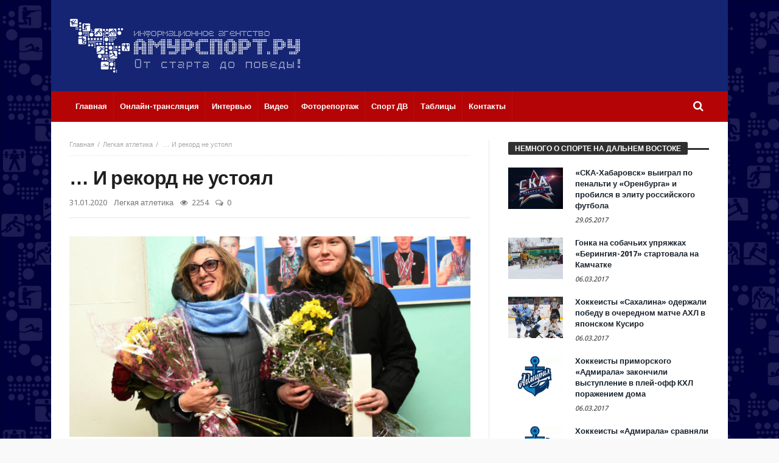

--- FILE ---
content_type: text/html; charset=UTF-8
request_url: http://amursport.ru/blog/2020/01/31/i-rekord-ne-ustoyal/
body_size: 14980
content:
<!doctype html>
<html lang="ru-RU">
<head>
<meta charset="UTF-8">
<meta name="viewport" content="width=device-width, initial-scale=1.0">
<meta http-equiv="Content-Type" content="text/html; charset=UTF-8">
<link rel="profile" href="http://gmpg.org/xfn/11">
<link rel="pingback" href="http://amursport.ru/xmlrpc.php">
<title>… И рекорд не устоял &#8212; amursport.ru</title>
<link rel="alternate" type="application/rss+xml" title="amursport.ru &raquo; Лента" href="http://amursport.ru/feed/" />
<link rel="alternate" type="application/rss+xml" title="amursport.ru &raquo; Лента комментариев" href="http://amursport.ru/comments/feed/" />
<link rel="alternate" type="application/rss+xml" title="amursport.ru &raquo; Лента комментариев к &laquo;… И рекорд не устоял&raquo;" href="http://amursport.ru/blog/2020/01/31/i-rekord-ne-ustoyal/feed/" />
		<script type="text/javascript">
			window._wpemojiSettings = {"baseUrl":"https:\/\/s.w.org\/images\/core\/emoji\/72x72\/","ext":".png","source":{"concatemoji":"http:\/\/amursport.ru\/wp-includes\/js\/wp-emoji-release.min.js"}};
			!function(a,b,c){function d(a){var c,d,e,f=b.createElement("canvas"),g=f.getContext&&f.getContext("2d"),h=String.fromCharCode;if(!g||!g.fillText)return!1;switch(g.textBaseline="top",g.font="600 32px Arial",a){case"flag":return g.fillText(h(55356,56806,55356,56826),0,0),f.toDataURL().length>3e3;case"diversity":return g.fillText(h(55356,57221),0,0),c=g.getImageData(16,16,1,1).data,d=c[0]+","+c[1]+","+c[2]+","+c[3],g.fillText(h(55356,57221,55356,57343),0,0),c=g.getImageData(16,16,1,1).data,e=c[0]+","+c[1]+","+c[2]+","+c[3],d!==e;case"simple":return g.fillText(h(55357,56835),0,0),0!==g.getImageData(16,16,1,1).data[0];case"unicode8":return g.fillText(h(55356,57135),0,0),0!==g.getImageData(16,16,1,1).data[0]}return!1}function e(a){var c=b.createElement("script");c.src=a,c.type="text/javascript",b.getElementsByTagName("head")[0].appendChild(c)}var f,g,h,i;for(i=Array("simple","flag","unicode8","diversity"),c.supports={everything:!0,everythingExceptFlag:!0},h=0;h<i.length;h++)c.supports[i[h]]=d(i[h]),c.supports.everything=c.supports.everything&&c.supports[i[h]],"flag"!==i[h]&&(c.supports.everythingExceptFlag=c.supports.everythingExceptFlag&&c.supports[i[h]]);c.supports.everythingExceptFlag=c.supports.everythingExceptFlag&&!c.supports.flag,c.DOMReady=!1,c.readyCallback=function(){c.DOMReady=!0},c.supports.everything||(g=function(){c.readyCallback()},b.addEventListener?(b.addEventListener("DOMContentLoaded",g,!1),a.addEventListener("load",g,!1)):(a.attachEvent("onload",g),b.attachEvent("onreadystatechange",function(){"complete"===b.readyState&&c.readyCallback()})),f=c.source||{},f.concatemoji?e(f.concatemoji):f.wpemoji&&f.twemoji&&(e(f.twemoji),e(f.wpemoji)))}(window,document,window._wpemojiSettings);
		</script>
		<style type="text/css">
img.wp-smiley,
img.emoji {
	display: inline !important;
	border: none !important;
	box-shadow: none !important;
	height: 1em !important;
	width: 1em !important;
	margin: 0 .07em !important;
	vertical-align: -0.1em !important;
	background: none !important;
	padding: 0 !important;
}
</style>
<link rel='stylesheet' id='contact-form-7-group-css' href='http://amursport.ru/app/plugins/bwp-minify/min/?f=app/plugins/contact-form-7/includes/css/styles.css,app/plugins/wp-polls/polls-css.css,app/themes/magic-mag/css/fontawesome/css/font-awesome.min.css&#038;ver=1482841934' type='text/css' media='all' />
<style id='wp-polls-inline-css' type='text/css'>
.wp-polls .pollbar {
	margin: 1px;
	font-size: 8px;
	line-height: 10px;
	height: 10px;
	background-image: url('http://amursport.ru/app/plugins/wp-polls/images/amursport_gradient/pollbg.gif');
	border: 1px solid #c8c8c8;
}

</style>
<link rel='stylesheet' id='bd-min-group-css' href='http://amursport.ru/app/plugins/bwp-minify/min/?f=app/themes/magic-mag/css/min.css,app/themes/magic-mag/style.css&#038;ver=1482841934' type='text/css' media='screen' />
<link rel='stylesheet' id='BD-GOOGLE-css'  href='http://fonts.googleapis.com/css?family=Open+Sans%3A400italic%2C400%2C500%2C600%2C700%7COswald%3A400%2C700&#038;subset=latin%2Ccyrillic-ext%2Cgreek-ext%2Cgreek%2Cvietnamese%2Clatin-ext%2Ccyrillic' type='text/css' media='all' />
<link rel='stylesheet' id='Droid+Sans-css'  href='http://fonts.googleapis.com/css?family=Droid+Sans%3Aregular%2C700&#038;subset=latin%2Ccyrillic' type='text/css' media='all' />
<script type='text/javascript'>
/* <![CDATA[ */
var bd_script = {"post_id":"38799","ajaxurl":"http:\/\/amursport.ru\/wp-admin\/admin-ajax.php"};
/* ]]> */
</script>
<script type='text/javascript' src='http://amursport.ru/wp-includes/js/jquery/jquery.js'></script>
<script type='text/javascript' src='http://amursport.ru/wp-includes/js/jquery/jquery-migrate.min.js'></script>
<link rel='https://api.w.org/' href='http://amursport.ru/wp-json/' />
<link rel="EditURI" type="application/rsd+xml" title="RSD" href="http://amursport.ru/xmlrpc.php?rsd" />
<link rel="wlwmanifest" type="application/wlwmanifest+xml" href="http://amursport.ru/wp-includes/wlwmanifest.xml" /> 
<link rel='prev' title='«Восточный ураган» &#8212; второй призер турнира' href='http://amursport.ru/blog/2020/01/11/vostochnyj-uragan-vtoroj-prizer-turnira/' />
<link rel='next' title='Чемпионы в хоккее – константиновцы' href='http://amursport.ru/blog/2020/02/03/chempiony-v-hokkee-konstantinovtsy/' />
<meta name="generator" content="WordPress 4.5.3" />
<link rel="canonical" href="http://amursport.ru/blog/2020/01/31/i-rekord-ne-ustoyal/" />
<link rel='shortlink' href='http://amursport.ru/?p=38799' />
<link rel="alternate" type="application/json+oembed" href="http://amursport.ru/wp-json/oembed/1.0/embed?url=http%3A%2F%2Famursport.ru%2Fblog%2F2020%2F01%2F31%2Fi-rekord-ne-ustoyal%2F" />
<link rel="alternate" type="text/xml+oembed" href="http://amursport.ru/wp-json/oembed/1.0/embed?url=http%3A%2F%2Famursport.ru%2Fblog%2F2020%2F01%2F31%2Fi-rekord-ne-ustoyal%2F&#038;format=xml" />
<style>.post-thumbnail img[src$='.svg'] { width: 100%; height: auto; }</style><link rel="shortcut icon" href="/app/uploads/2016/12/favicon.png" type="image/x-icon" />
<style type="text/css" media='screen'>
body {background-image:url("/app/uploads/2016/07/background.jpg");background-repeat:repeat;}.logo-left .logo {
  margin: 0;
}

.header-ads img {
  width: 600px;
  height: 90px;
}
a:hover{color:#B40406}.wpb_button,.form-submit input,.wpcf7-submit,.search-submit{background:#B40406}#topbar{border-top:#B40406 2px solid}#topbar.top-dark a:hover{color:#B40406}.top-search .search-btn:hover{background-color:#B40406}.top-search button:hover,.top-search .search-btn.active{background-color:#B40406}.logo .site-name i{color:#B40406}.logo .site-name span{color:#B40406}header.header-dark .bdayh-inner{border-bottom:3px #B40406 solid}#top-menu ul li ul li:hover > a{background:#B40406}.top-mob-btn:hover,.top-mob-btn.active{background-color:#B40406}.primary-menu ul#menu-primary > li.current-menu-parent,.primary-menu ul#menu-primary > li.current-menu-ancestor,.primary-menu ul#menu-primary > li.current-menu-item,.primary-menu ul#menu-primary > li.current_page_item{background:#B40406}.primary-menu ul#menu-primary li.bd_mega_menu > ul.bd_mega.sub-menu > li ul.bd_mega.sub-menu li > a:hover,.primary-menu ul#menu-primary li.bd_mega_menu > ul.bd_mega.sub-menu > li ul.bd_mega.sub-menu li.current-menu-parent > a,.primary-menu ul#menu-primary li.bd_mega_menu > ul.bd_mega.sub-menu > li ul.bd_mega.sub-menu li.current-menu-ancestor > a,.primary-menu ul#menu-primary li.bd_mega_menu > ul.bd_mega.sub-menu > li ul.bd_mega.sub-menu li.current-menu-item > a,.primary-menu ul#menu-primary li.bd_mega_menu > ul.bd_mega.sub-menu > li ul.bd_mega.sub-menu li.current_page_item > a,.primary-menu ul#menu-primary li.bd_mega_menu > ul.bd_mega.sub-menu > li ul.bd_mega.sub-menu li:hover{color:#B40406}.primary-menu ul#menu-primary li.bd_menu_item ul.sub-menu li:hover > a{background:#B40406}.primary-menu ul#menu-primary li.bd_menu_item ul.sub-menu li:hover > ul.sub-menu,.primary-menu ul#menu-primary li.bd_mega_menu:hover > ul.bd_mega.sub-menu,.primary-menu ul#menu-primary li.bd_menu_item:hover > ul.sub-menu,.primary-menu ul#menu-primary .sub_cats_posts{border-bottom:3px solid #B40406}.bd-block-mega-menu-post a:hover{color:#B40406}nav.navigation.primary-menu-dark a.menu-trigger:hover i,nav.navigation.primary-menu-light a.menu-trigger:hover i,nav.navigation.primary-menu-light a.menu-trigger.active i,nav.navigation.primary-menu-dark a.menu-trigger.active i{background:#B40406}.block-title{border-top:3px #B40406 solid}.block-title h3{background:#B40406}.widget-title{border-top:3px #B40406 solid}.widget-title h3{background:#B40406}#footer .widget_tabs ul.widget-title li.active h3{background:#B40406}#footer .widget a:hover{color:#B40406}.widget_archive .current_page_item a,.widget_categories .current_page_item a,.widget_meta .current_page_item a,.widget_pages .current_page_item a,.widget_recent_entries .current_page_item a,.widget_rss .current_page_item a{color:#B40406}.widget_categories .current-cat > a{color:#B40406}.widget_calendar td a{color:#B40406}.widget.widget_recent_comments li.recentcomments a.url{color:#B40406}.widget_tag_cloud .tagcloud a:hover{background-color:#B40406}#footer-bottom{background:#B40406}#go-top:hover{background:#B40406}div.widget-story .ws-meta span.ws-info a,div.widget-story .ws-meta span.ws-info a{color:#B40406}.bd-slider .flex-control-nav li a.flex-active{background:#B40406}.post header .meta-info .post-author-bd a{color:#B40406}.post-content-bd a{color:#B40406}.post-tags-bd a:hover{background:#B40406}.post-nav-links .post-nav-prev span,.post-nav-links .post-nav-next span{color:#B40406}.title-bd{border-top:3px #B40406 solid}.title-bd h3{background:#B40406}#respond #comment-submit:hover{background:#B40406}.post-pagination span{background:#B40406}.points-rating-div{background:#B40406}span.dropcap{background-color:#B40406}div.toggle h4{background:#B40406}blockquote:after,blockquote:before{color:#B40406}blockquote span{color:#B40406}.all-layout .layout-wrap:hover .post-cats a,.all-layout .layout-wrap:hover .post-for{background:#B40406}.all-layout .layout-wrap:hover a.read-more{background:#B40406}.pagination span:hover,.pagination span.current{background:#B40406;border-color:#B40406}.page-404 .na{color:#B40406}.tab-box1 .tab-nav1 li.active a{background:#B40406}.over-url span:hover,.box-news-gallery .post.ws-post-first:hover .ws-meta{background:#B40406}.box-news-gallery .post.ws-post-first:hover .post-for,.box-news-four .post.ws-post-first:hover .post-for,.box-news-three .post.ws-post-first:hover .post-for,.box-news-two .post.ws-post-first:hover .post-for,.box-news-one .post.ws-post-first:hover .post-for,.tab-box1 .post.ws-post-first:hover .post-for{background:#B40406}.bbtn:hover{background:#B40406}.more-news-box .post:hover .post-cats a,.more-news-box .post:hover .post-for,.box-scrolling .post:hover .post-cats a,.box-scrolling .post:hover .post-for{background:#B40406}.box-slider .carousel-nav .carousel-pagination li.carousel-active-page a{background:#B40406}.home-boxes .box-news-ten .ws-cap .post-cats-bd,.home-boxes .box-news-seven .ws-cap .post-cats-bd{background:#B40406}.no-bo .tab1-footer .bbtn:hover,.no-bo .box-header .bbtn:hover{background:#B40406;border-color:#B40406}.more-news-box .carousel-nav .bbtn,.more-news-box .mnb-title{background-color:#B40406} .flex-control-paging li a.flex-active {background:#B40406} .home-boxes .box-home .flexslider .flex-control-paging li a.flex-active{background:#B40406}.search-mobile button.search-button {background:#B40406} button:hover, input[type="button"]:hover, input[type="submit"]:hover, .wpb_button:hover, .form-submit input:hover, .wpcf7-submit:hover, .search-submit:hover{background:#B40406} .woocommerce .product .onsale, .woocommerce .product a.button:hover, .woocommerce .product #respond input#submit:hover, .woocommerce .checkout input#place_order:hover, .woocommerce .woocommerce.widget .button:hover, .single-product .product .summary .cart .button:hover, .woocommerce-cart .woocommerce table.cart .button:hover, .woocommerce-cart .woocommerce .shipping-calculator-form .button:hover, .woocommerce .woocommerce-message .button:hover, .woocommerce .woocommerce-error .button:hover, .woocommerce .woocommerce-info .button:hover, .woocommerce-checkout .woocommerce input.button:hover, .woocommerce-page .woocommerce a.button:hover, .woocommerce-account div.woocommerce .button:hover, .woocommerce.widget .ui-slider .ui-slider-handle, .woocommerce.widget.widget_layered_nav_filters ul li a {background: none repeat scroll 0 0 #B40406 !important} #check-also-box { border-top-color: #B40406 } #reading-position-indicator {background: #B40406}header#header {background-color:#152573;} 
header.header-dark .bdayh-inner { border : none !important }nav#navigation.navigation, nav#navigation.navigation #nav-menu {background-color:#B40406;} 
</style>
<script type="text/javascript">
var templateDir = 'http://amursport.ru/app/themes/magic-mag';
</script><!--[if lt IE 9]><script src="http://html5shim.googlecode.com/svn/trunk/html5.js"></script><![endif]--></head>

<body id="top" class="single single-post postid-38799 single-format-standard singular amursport.ru bd on-lightbox">

<div class="page-outer">
    <div class="bg-cover"></div>

    
<div id="page" class=" boxed ">
    <div class="inner-wrapper">

        
        
    <header id="header" class="logo-left header-dark" role="banner">
        <div class="bdayh-wrap">
            <div class="bdayh-inner">
                
                                
    <div class="logo">
        <h2 class="site-title">                                <a href="http://amursport.ru/" rel="home">
                <img src="/app/uploads/2016/07/amursport-logo.svg" alt="amursport.ru" />
            </a>
                        </h2>    </div><!-- End Logo -->

            </div><!-- .bdayh-inner -->
        </div><!-- .bdayh-wrap -->
    </header><div class="cf"></div><!-- #header -->

    <nav id="navigation" class="navigation primary-menu-dark bd-no-border-color">

        <div class="bdayh-wrap">
            <div class="bdayh-inner">
                <div id="nav-menu" class="nav-menu">
                    <div class="primary-menu">
                        
                            
                            <div class="menu-menyu-container"><ul id="menu-primary" class=""><li id="menu-item-7" class=" menu-item menu-item-type-custom menu-item-object-custom bd_depth- bd_menu_item " ><a href="/">  <span class="menu-label" style="" >Главная</span><span class='bdayh-menu-border-color' style='background:  !important;'></span></a>
<li id="menu-item-24534" class=" menu-item menu-item-type-post_type menu-item-object-page bd_depth- bd_menu_item " ><a href="http://amursport.ru/onlajn-translyaciya/">  <span class="menu-label" style="" >Онлайн-трансляция</span><span class='bdayh-menu-border-color' style='background:  !important;'></span></a>
<li id="menu-item-5974" class=" menu-item menu-item-type-taxonomy menu-item-object-category bd_depth- bd_menu_item " ><a href="http://amursport.ru/blog/category/on-lajn-konferencii/">  <span class="menu-label" style="" >Интервью</span><span class='bdayh-menu-border-color' style='background:  !important;'></span></a>
<li id="menu-item-33102" class=" menu-item menu-item-type-taxonomy menu-item-object-category bd_depth- bd_menu_item " ><a href="http://amursport.ru/blog/category/video/">  <span class="menu-label" style="" >Видео</span><span class='bdayh-menu-border-color' style='background:  !important;'></span></a>
<li id="menu-item-20049" class=" menu-item menu-item-type-taxonomy menu-item-object-category bd_depth- bd_menu_item " ><a href="http://amursport.ru/blog/category/photo/">  <span class="menu-label" style="" >Фоторепортаж</span><span class='bdayh-menu-border-color' style='background:  !important;'></span></a>
<li id="menu-item-33103" class=" menu-item menu-item-type-taxonomy menu-item-object-category bd_depth- bd_menu_item " ><a href="http://amursport.ru/blog/category/sport-dv/">  <span class="menu-label" style="" >Спорт ДВ</span><span class='bdayh-menu-border-color' style='background:  !important;'></span></a>
<li id="menu-item-11481" class=" menu-item menu-item-type-taxonomy menu-item-object-category bd_depth- bd_menu_item " ><a title="ТАБЛИЦЫ" href="http://amursport.ru/blog/category/tables/">  <span class="menu-label" style="" >Таблицы</span><span class='bdayh-menu-border-color' style='background:  !important;'></span></a>
<li id="menu-item-37084" class=" menu-item menu-item-type-post_type menu-item-object-page bd_depth- bd_menu_item " ><a href="http://amursport.ru/kontakty/">  <span class="menu-label" style="" >Контакты</span><span class='bdayh-menu-border-color' style='background:  !important;'></span></a>
</ul></div>
                            <div class="top-search">
                                <div class="search-btn">
                                    <i class="fa fa-search"></i>
                                </div><!-- .search-btn -->

                                <div class="search-dropdown">
                                    <div class="top-search-content">
                                                <form role="search" method="get" class="search-form" action="http://amursport.ru/">
            <button><i class='fa fa-search'></i></button>
            <input type="search" class="search-field search-live" id="s-header" placeholder="Поиск" value="" name="s"  />
        </form>
                                        </div>
                                </div><!-- .search-dropdown -->
                            </div><!-- .top-search -->

                                            </div>

                                            <div class="primary-menu-drop-wrap">
                            <a href="#menu" class="menu-trigger"><i class="fa fa-bars"></i>Меню</a>

                            <div class="primary-menu-drop">
                                <div class="primary-menu-drop-content">

                                                                            <div class="menu-menyu-container"><ul id="menu-menyu" class="nav-menu main-default-menu"><li class="menu-item menu-item-type-custom menu-item-object-custom menu-item-7"><a href="/">Главная</a></li>
<li class="menu-item menu-item-type-post_type menu-item-object-page menu-item-24534"><a href="http://amursport.ru/onlajn-translyaciya/">Онлайн-трансляция</a></li>
<li class="menu-item menu-item-type-taxonomy menu-item-object-category menu-item-5974"><a href="http://amursport.ru/blog/category/on-lajn-konferencii/">Интервью</a></li>
<li class="menu-item menu-item-type-taxonomy menu-item-object-category menu-item-33102"><a href="http://amursport.ru/blog/category/video/">Видео</a></li>
<li class="menu-item menu-item-type-taxonomy menu-item-object-category menu-item-20049"><a href="http://amursport.ru/blog/category/photo/">Фоторепортаж</a></li>
<li class="menu-item menu-item-type-taxonomy menu-item-object-category menu-item-33103"><a href="http://amursport.ru/blog/category/sport-dv/">Спорт ДВ</a></li>
<li class="menu-item menu-item-type-taxonomy menu-item-object-category menu-item-11481"><a title="ТАБЛИЦЫ" href="http://amursport.ru/blog/category/tables/">Таблицы</a></li>
<li class="menu-item menu-item-type-post_type menu-item-object-page menu-item-37084"><a href="http://amursport.ru/kontakty/">Контакты</a></li>
</ul></div>                                    
                                </div>
                            </div>
                        </div>
                    
                </div><!-- #nav-menu -->
            </div>
        </div>

    </nav><div class="cf"></div><!-- #navigation -->

    
    
    
    <div id="main" class="main">
        <div class="bdayh-wrap">
            <div class="container-main">
                <div class="bdayh-inner">
                    <div id="content" class="content" role="main">
    <div class="cf"></div>
    
        <article id="post-38799" class="post-id post-38799 post type-post status-publish format-standard has-post-thumbnail hentry category-legkaya-atletika"  itemscope itemtype="http://schema.org/Article">

            <div id="post-header-bd" class="post-header-bd">
                                    <div class="entry-crumbs">
                        <span></span><div class="vbreadcrumb" itemscope="" itemtype="http://data-vocabulary.org/Breadcrumb"><meta itemprop="title" content="Главная"><meta itemprop="url" content="http://amursport.ru/"><a href="http://amursport.ru/" class="home" >Главная</a></div><div class="vbreadcrumb" itemscope="" itemtype="http://data-vocabulary.org/Breadcrumb"><meta itemprop="title" content="Легкая атлетика"><meta itemprop="url" content="http://amursport.ru/blog/category/legkaya-atletika/"><a  href="http://amursport.ru/blog/category/legkaya-atletika/" title="Легкая атлетика">Легкая атлетика</a></div>	                    <div class="vbreadcrumb">
                            … И рекорд не устоял                        </div>
                    </div><!-- .entry-crumbs -->
                                <header>
                    <h1 class="entry-title">… И рекорд не устоял</h1>
                        <div class="meta-info">

        
                    <div class="post-date-bd">
                <span>31.01.2020</span>            </div> <!-- .post-date-bd -->
        
                    <div class="post-cats-bd">
                <a href="http://amursport.ru/blog/category/legkaya-atletika/" rel="category tag">Легкая атлетика</a>            </div> <!-- .post-cats-bd -->
        
                    <div class="post-views-bd">
                <i class="fa fa-eye"></i> 2254            </div> <!-- .post-views-bd -->
        
                    <div class="post-comments-bd">
                <i class="fa fa-comments-o"></i> <a href="http://amursport.ru/blog/2020/01/31/i-rekord-ne-ustoyal/#respond">0</a>            </div> <!-- .post-comments-bd -->
        
        
    </div><!-- .meta-info -->
                                    </header>
            </div><!-- .post-header-bd -->
            <div class="post-content-bd">
                
                
                
                        <div class="post-featured" id="post-featured">
                <div class="post-featured-image-bd">
                                        <figure>
                                                    <a href="http://amursport.ru/app/uploads/2020/01/Drejko-Batyreva.jpg" rel="bookmark">
                                <img width="660" height="330" src="http://amursport.ru/app/uploads/2020/01/Drejko-Batyreva-660x330.jpg" class="attachment-bd-normal size-bd-normal wp-post-image" alt="Дрейко-Батырева" />                            </a>
                                            </figure>
                </div>
            </div><div class="cf"></div><!-- #post-featured -->
                            <p>&nbsp;</p>
<p>Побит один из самых старых рекордов Амурской области – в толкании ядра женщинами. Без малого 38 лет назад свободненская школьница Людмила Берчанская послала четырехкилограммовый снаряд на 13 метров 9 сантиметров. И вот этот рубеж покорен. И сделала это воспитанница свободненского тренера Ольги Дрейко Ольга Батырева. Выступая недавно в турнире Кубок Москвы – «Рождественский кубок», она заняла второе место с результатом 14 метров 79 сантиметров.</p>
<p>Юная спортсменка с первого класса занималась у Ольги Дрейко в спортшколе. А потом ее еще и в карате захотели видеть. Но Ольга Николаевна убедила и родителей Оли, и ее саму, что лучше легкой атлетики нет ничего. Она знала, что говорила. Напомним, Ольга Гаврилова (девичья фамилия) в 1985 году стала победительницей первого Кубка мира в метании копья. Сейчас ее воспитанница доказывает, что тренер не ошиблась в ней. Год назад она выиграла первенство России среди девушек в Волгограде. А 13 января, буквально две недели назад, выступая вне конкурса на первенстве Москвы среди юношей и девушек (до 18 лет), толкнула 3-килограммовое ядро на 16 метров 83 сантиметра.  Победительница турнира послала снаряд на два метра ближе.</p>
                
                
                            </div><!-- .post-content-bd -->
            <footer>
                                
<script>
    window.___gcfg = {lang: 'ru-RU'};
    (function(w, d, s) {
        function go(){
            var js, fjs = d.getElementsByTagName(s)[0], load = function(url, id) {
                if (d.getElementById(id)) {return;}
                js = d.createElement(s); js.src = url; js.id = id;
                fjs.parentNode.insertBefore(js, fjs);
            };
            load('//connect.facebook.net/en/all.js#xfbml=1', 	'fbjssdk' );
            load('https://apis.google.com/js/plusone.js', 		'gplus1js');
            load('//platform.twitter.com/widgets.js', 			'tweetjs' );
        }
        if (w.addEventListener) { w.addEventListener("load", go, false); }
        else if (w.attachEvent) { w.attachEvent("onload",go); }
    }(window, document, 'script'));
</script>


<div class="cf"></div>
<div class="post-sharing-bd">
    <ul>
        <li class="ps-title">
            <i class="fa fa-share-alt"></i>
        </li>

                    <li class="vkontakte">
                <a title="vkontakte" onClick="window.open('http://vk.com/share.php?url=http://amursport.ru/blog/2020/01/31/i-rekord-ne-ustoyal/','ВКонтакте','width=600,height=300,left='+(screen.availWidth/2-300)+',top='+(screen.availHeight/2-150)+''); return false;" href="http://www.facebook.com/sharer.php?u=http://amursport.ru/blog/2020/01/31/i-rekord-ne-ustoyal/">
                    <i class="fa fa-vk"></i>
                </a>
            </li>
        
                    <li class="facebook">
                <a title="facebook" onClick="window.open('http://www.facebook.com/sharer.php?u=http://amursport.ru/blog/2020/01/31/i-rekord-ne-ustoyal/','Facebook','width=600,height=300,left='+(screen.availWidth/2-300)+',top='+(screen.availHeight/2-150)+''); return false;" href="http://www.facebook.com/sharer.php?u=http://amursport.ru/blog/2020/01/31/i-rekord-ne-ustoyal/">
                    <i class="fa fa-facebook"></i>
                </a>
            </li>
        
                    <li class="twitter">
                <a title="twitter" onClick="window.open('http://twitter.com/share?url=http://amursport.ru/blog/2020/01/31/i-rekord-ne-ustoyal/&amp;text=…%20И%20рекорд%20не%20устоял','Twitter share','width=600,height=300,left='+(screen.availWidth/2-300)+',top='+(screen.availHeight/2-150)+''); return false;" href="http://twitter.com/share?url=http://amursport.ru/blog/2020/01/31/i-rekord-ne-ustoyal/&amp;text=…%20И%20рекорд%20не%20устоял">
                    <i class="fa fa-twitter"></i>
                </a>
            </li>
        
        
        
        
        
            </ul>
</div>
<div class="cf"></div>
<!-- .post-sharing-bd -->

                                    <div class="cf"></div>
                    <div class="post-nav-links">
                        <div class="post-nav-prev">
                            <a href="http://amursport.ru/blog/2020/01/11/vostochnyj-uragan-vtoroj-prizer-turnira/" rel="prev"><span>Предыдущая статья</span> «Восточный ураган» &#8212; второй призер турнира</a>                        </div>
                        <div class="post-nav-next">
                            <a href="http://amursport.ru/blog/2020/02/03/chempiony-v-hokkee-konstantinovtsy/" rel="next"><span>Следующая статья</span> Чемпионы в хоккее – константиновцы</a>                        </div>
                    </div>
                    <div class="cf"></div>
                    <!-- .post-nav-links -->
                
                
                            </footer>

            
            
<div id="comments" class="comments-area">

    
    

    
    				<div id="respond" class="comment-respond">
			<h3 id="reply-title" class="comment-reply-title"><div class="title-bd"><h3>Комментарии</h3></div> <small><a rel="nofollow" id="cancel-comment-reply-link" href="/blog/2020/01/31/i-rekord-ne-ustoyal/#respond" style="display:none;">Отменить ответ</a></small></h3>				<form action="http://amursport.ru/wp-comments-post.php" method="post" id="commentform" class="comment-form" novalidate>
					<p class="comment-notes"><span id="email-notes">Ваш e-mail не будет опубликован.</span> Обязательные поля помечены <span class="required">*</span></p><p class="comment-form-comment"><textarea id="comment" placeholder="Комментарий..." name="comment" cols="45" rows="8" aria-required="true"></textarea></p><p class="comment-form-author"><input id="author" name="author" type="text" placeholder="Ваше имя (обязательно):" value="" aria-required='true' /></p>
<p class="comment-form-email"><input id="email" name="email" type="text" placeholder="E-mail (обязательно):" value="" aria-required='true' /></p>
<p class="comment-form-url"><input id="url" name="url" type="text" placeholder="Веб-сайт:" value="" /></p>
<p class="form-submit"><input name="submit" type="submit" id="comment-submit" class="submit" value="Отправить" /> <input type='hidden' name='comment_post_ID' value='38799' id='comment_post_ID' />
<input type='hidden' name='comment_parent' id='comment_parent' value='0' />
</p><p style="display: none;"><input type="hidden" id="akismet_comment_nonce" name="akismet_comment_nonce" value="6a9b7d0fef" /></p>		<p class="antispam-group antispam-group-q" style="clear: both;">
			<label>Current ye@r <span class="required">*</span></label>
			<input type="hidden" name="antspm-a" class="antispam-control antispam-control-a" value="2026" />
			<input type="text" name="antspm-q" class="antispam-control antispam-control-q" value="4.3" autocomplete="off" />
		</p>
		<p class="antispam-group antispam-group-e" style="display: none;">
			<label>Leave this field empty</label>
			<input type="text" name="antspm-e-email-url-website" class="antispam-control antispam-control-e" value="" autocomplete="off" />
		</p>
<p style="display: none;"><input type="hidden" id="ak_js" name="ak_js" value="163"/></p>				</form>
					</div><!-- #respond -->
		
</div><!-- #comments .comments-area -->
	        	        <span style="display: none;" itemprop="author" itemscope="" itemtype="https://schema.org/Person">
				<meta itemprop="name" content="VM">
			</span>
	        <meta itemprop="interactionCount" content="UserComments:0">
	        <meta itemprop="datePublished" content="2020-01-31T19:28:12+00:00">
	        <meta itemprop="dateModified" content="2020-01-31T19:28:12+00:00">
	        <meta itemscope="" itemprop="mainEntityOfPage" itemtype="https://schema.org/WebPage" itemid="http://amursport.ru/blog/2020/01/31/i-rekord-ne-ustoyal/">
			<span style="display: none;" itemprop="publisher" itemscope="" itemtype="https://schema.org/Organization">
				<span style="display: none;" itemprop="logo" itemscope="" itemtype="https://schema.org/ImageObject">
					<meta itemprop="url" content="/app/uploads/2016/07/amursport-logo.svg">
				</span>
				<meta itemprop="name" content="amursport.ru">
			</span>
	        <meta itemprop="headline " content="… И рекорд не устоял">
			<span style="display: none;" itemprop="image" itemscope="" itemtype="https://schema.org/ImageObject">
				<meta itemprop="url" content="http://amursport.ru/app/uploads/2020/01/Drejko-Batyreva.jpg">
				<meta itemprop="width" content="1240">
				<meta itemprop="height" content="540">
			</span>
        </article>
                <section id="bdCheckAlso" class="bdCheckAlso-right">
            <div class="title-bd">
                <h3>
                    Смотрите также                </h3>
                <div class="title-line"></div>
                <a href="#" id="check-also-close"><i class="fa fa-close"></i></a>
            </div>

                            <div class="check-also-post">
                                            <div class="check-also-thumb" style="background-image:url(http://amursport.ru/app/uploads/2019/02/1440005098_legkaya-atletika-331x219.jpg);"></div>
                    
                    <h2 class="post-title"><a href="http://amursport.ru/blog/2026/01/16/pokupaem-bilety-v-tulu/" rel="bookmark">Покупаем билеты в Тулу?</a></h2>
                    <p>Первенство Дальневосточного федерального округа по легкой атлетике прошло </p>
                </div>
                    </section>
            <div class="cf"></div>
</div><!-- #content -->
<div id="sidebar" class="theia_sticky">
    <div class="theiaStickySidebar">
    <section id="bd-cate-posts-4" class="widget widget-main bd-cate-posts"><div class="widget-title widget-sidebar-title"><h3 class="">Немного о спорте на Дальнем Востоке</h3></div><div class="widget-posts-list">
                <div class="widget-story ws-post-first" role="article">

                                                <div class="ws-thumbnail">
                        <a href="http://amursport.ru/blog/2017/05/29/ska-habarovsk-vyigral-po-penalti-u-orenburga-i-probilsya-v-elitu-rossijskogo-futbola/" rel="bookmark">
                                                            <img width="90" height="68" src="http://amursport.ru/app/uploads/2016/08/ska-90x68.jpg" class="attachment-bd-small size-bd-small wp-post-image" alt="ска" />                                                    </a>
                    </div><!-- thumbnail /-->
                            
            <div class="ws-meta">
                                    <h3 class="entry-title"><a href="http://amursport.ru/blog/2017/05/29/ska-habarovsk-vyigral-po-penalti-u-orenburga-i-probilsya-v-elitu-rossijskogo-futbola/" title="«СКА-Хабаровск» выиграл по пенальти у «Оренбурга» и пробился в элиту российского футбола" rel="bookmark">«СКА-Хабаровск» выиграл по пенальти у «Оренбурга» и пробился в элиту российского футбола</a></h3>
                    <span class="ws-info"><span>29.05.2017</span></span>
                                                    
            </div><!-- .ws-meta -->
        </div><!-- .widget-story -->

        
                <div class="widget-story ws-post-sec" role="article">

                                                <div class="ws-thumbnail">
                        <a href="http://amursport.ru/blog/2017/03/06/gonka-na-sobachih-upryazhkah-beringiya-2017-startovala-na-kamchatke/" rel="bookmark">
                                                            <img width="90" height="68" src="http://amursport.ru/app/uploads/2017/03/0e13c5d8abe4ff539a15fd9d4faecfea-90x68.jpg" class="attachment-bd-small size-bd-small wp-post-image" alt="0e13c5d8abe4ff539a15fd9d4faecfea" />                                                    </a>
                    </div><!-- thumbnail /-->
                            
            <div class="ws-meta">
                                    <h3 class="entry-title"><a href="http://amursport.ru/blog/2017/03/06/gonka-na-sobachih-upryazhkah-beringiya-2017-startovala-na-kamchatke/" title="Гонка на собачьих упряжках «Берингия-2017» стартовала на Камчатке" rel="bookmark">Гонка на собачьих упряжках «Берингия-2017» стартовала на Камчатке</a></h3>
                    <span class="ws-info"><span>06.03.2017</span></span>
                                                    
            </div><!-- .ws-meta -->
        </div><!-- .widget-story -->

        
                <div class="widget-story ws-post-sec" role="article">

                                                <div class="ws-thumbnail">
                        <a href="http://amursport.ru/blog/2017/03/06/hokkeisty-sahalina-oderzhali-pobedu-v-ocherednom-matche-ahl-v-yaponskom-kusiro/" rel="bookmark">
                                                            <img width="90" height="68" src="http://amursport.ru/app/uploads/2017/03/usiro_tkach-90x68.jpg" class="attachment-bd-small size-bd-small wp-post-image" alt="усиро_ткач" />                                                    </a>
                    </div><!-- thumbnail /-->
                            
            <div class="ws-meta">
                                    <h3 class="entry-title"><a href="http://amursport.ru/blog/2017/03/06/hokkeisty-sahalina-oderzhali-pobedu-v-ocherednom-matche-ahl-v-yaponskom-kusiro/" title="Хоккеисты «Сахалина» одержали победу в очередном матче АХЛ в японском Кусиро" rel="bookmark">Хоккеисты «Сахалина» одержали победу в очередном матче АХЛ в японском Кусиро</a></h3>
                    <span class="ws-info"><span>06.03.2017</span></span>
                                                    
            </div><!-- .ws-meta -->
        </div><!-- .widget-story -->

        
                <div class="widget-story ws-post-sec" role="article">

                                                <div class="ws-thumbnail">
                        <a href="http://amursport.ru/blog/2017/03/06/hokkeisty-primorskogo-admirala-zakonchili-vystuplenie-v-plej-off-khl-porazheniem-doma/" rel="bookmark">
                                                            <img width="90" height="68" src="http://amursport.ru/app/uploads/2016/09/admiral-1-90x68.jpg" class="attachment-bd-small size-bd-small wp-post-image" alt="адмирал" />                                                    </a>
                    </div><!-- thumbnail /-->
                            
            <div class="ws-meta">
                                    <h3 class="entry-title"><a href="http://amursport.ru/blog/2017/03/06/hokkeisty-primorskogo-admirala-zakonchili-vystuplenie-v-plej-off-khl-porazheniem-doma/" title="Хоккеисты приморского «Адмирала» закончили выступление в плей-офф КХЛ поражением дома" rel="bookmark">Хоккеисты приморского «Адмирала» закончили выступление в плей-офф КХЛ поражением дома</a></h3>
                    <span class="ws-info"><span>06.03.2017</span></span>
                                                    
            </div><!-- .ws-meta -->
        </div><!-- .widget-story -->

        
                <div class="widget-story ws-post-sec" role="article">

                                                <div class="ws-thumbnail">
                        <a href="http://amursport.ru/blog/2017/03/01/hokkeisty-admirala-sravnyali-schyot-v-serii-matchej-plej-off-s-avangardom/" rel="bookmark">
                                                            <img width="90" height="68" src="http://amursport.ru/app/uploads/2016/09/admiral-1-90x68.jpg" class="attachment-bd-small size-bd-small wp-post-image" alt="адмирал" />                                                    </a>
                    </div><!-- thumbnail /-->
                            
            <div class="ws-meta">
                                    <h3 class="entry-title"><a href="http://amursport.ru/blog/2017/03/01/hokkeisty-admirala-sravnyali-schyot-v-serii-matchej-plej-off-s-avangardom/" title="Хоккеисты «Адмирала» сравняли счёт в серии матчей плей-офф с «Авангардом»" rel="bookmark">Хоккеисты «Адмирала» сравняли счёт в серии матчей плей-офф с «Авангардом»</a></h3>
                    <span class="ws-info"><span>01.03.2017</span></span>
                                                    
            </div><!-- .ws-meta -->
        </div><!-- .widget-story -->

        
    </div>
    <a class="bbtn" href="http://amursport.ru/blog/category/sport-dv/">Читать все</a>

    </section><section id="displaycategorieswidget-2" class="widget widget-main DisplayCategoriesWidget"><div class="widget-title widget-sidebar-title"><h3 class="">Рубрики</h3></div><style>.dcw_c1 {float:left; width:100%} .dcw_c2 {float:left; width:50%} .dcw_c3 {float:left; width:33%}</style><ul class='dcw'>	<li class="cat-item cat-item-7"><a href="http://amursport.ru/blog/category/avtomoto/" >Авто/мото</a>
</li>
	<li class="cat-item cat-item-60"><a href="http://amursport.ru/blog/category/alpinizm-i-skalolazanie/" >Альпинизм и скалолазание</a>
</li>
	<li class="cat-item cat-item-22"><a href="http://amursport.ru/blog/category/amurskij-pedestal/" >Амурский пьедестал</a>
</li>
	<li class="cat-item cat-item-59"><a href="http://amursport.ru/blog/category/anons/" >Анонс</a>
</li>
	<li class="cat-item cat-item-61"><a href="http://amursport.ru/blog/category/badminton/" >Бадминтон</a>
</li>
	<li class="cat-item cat-item-42"><a href="http://amursport.ru/blog/category/basketbol/" >Баскетбол</a>
</li>
	<li class="cat-item cat-item-12"><a href="http://amursport.ru/blog/category/bilyardnyj-sport/" >Бильярдный спорт</a>
</li>
	<li class="cat-item cat-item-52"><a href="http://amursport.ru/blog/category/boks/" >Бокс</a>
</li>
	<li class="cat-item cat-item-18"><a href="http://amursport.ru/blog/category/video/" >Видео</a>
</li>
	<li class="cat-item cat-item-40"><a href="http://amursport.ru/blog/category/volejbol/" >Волейбол</a>
</li>
	<li class="cat-item cat-item-13"><a href="http://amursport.ru/blog/category/gandbol/" >Гандбол</a>
</li>
	<li class="cat-item cat-item-53"><a href="http://amursport.ru/blog/category/gto/" >ГТО</a>
</li>
	<li class="cat-item cat-item-8"><a href="http://amursport.ru/blog/category/edinoborstva/" >Единоборства</a>
</li>
	<li class="cat-item cat-item-46"><a href="http://amursport.ru/blog/category/on-lajn-konferencii/" >Интервью</a>
</li>
	<li class="cat-item cat-item-15"><a href="http://amursport.ru/blog/category/konnyj-sport/" >Конный спорт</a>
</li>
	<li class="cat-item cat-item-38"><a href="http://amursport.ru/blog/category/legkaya-atletika/" >Легкая атлетика</a>
</li>
	<li class="cat-item cat-item-14"><a href="http://amursport.ru/blog/category/lyzhnyj-sport/" >Лыжный спорт</a>
</li>
	<li class="cat-item cat-item-9"><a href="http://amursport.ru/blog/category/nastolnyj-tennis/" >Настольный теннис</a>
</li>
	<li class="cat-item cat-item-56"><a href="http://amursport.ru/blog/category/parashyutnyj-sport/" >Парашютный спорт</a>
</li>
	<li class="cat-item cat-item-17"><a href="http://amursport.ru/blog/category/plavanie/" >Плавание</a>
</li>
	<li class="cat-item cat-item-41"><a href="http://amursport.ru/blog/category/regbi/" >Регби</a>
</li>
	<li class="cat-item cat-item-58"><a href="http://amursport.ru/blog/category/sotrudnichestvo/" >Сотрудничество</a>
</li>
	<li class="cat-item cat-item-54"><a href="http://amursport.ru/blog/category/spartakiady/" >Спартакиады</a>
</li>
	<li class="cat-item cat-item-45"><a href="http://amursport.ru/blog/category/spec-rubrika/" >Специальный раздел</a>
</li>
	<li class="cat-item cat-item-49"><a href="http://amursport.ru/blog/category/sport-dv/" >Спорт ДВ</a>
</li>
	<li class="cat-item cat-item-16"><a href="http://amursport.ru/blog/category/orientirovanie/" >Спорт. ориентирование</a>
</li>
	<li class="cat-item cat-item-39"><a href="http://amursport.ru/blog/category/sportivnaya-gimnastika/" >Спортивная гимнастика</a>
</li>
	<li class="cat-item cat-item-43"><a href="http://amursport.ru/blog/category/sportdance/" >Спортивные танцы</a>
</li>
	<li class="cat-item cat-item-55"><a href="http://amursport.ru/blog/category/sportobekty/" >Спортобъекты</a>
</li>
	<li class="cat-item cat-item-57"><a href="http://amursport.ru/blog/category/triatlon/" >Триатлон</a>
</li>
	<li class="cat-item cat-item-50"><a href="http://amursport.ru/blog/category/tables/" >Турнирные таблицы</a>
</li>
	<li class="cat-item cat-item-10"><a href="http://amursport.ru/blog/category/tyazhelaya-atletika/" >Тяжелая атлетика</a>
</li>
	<li class="cat-item cat-item-48"><a href="http://amursport.ru/blog/category/photo/" title="Сайт «Амурспорт.ру» вводит новый раздел «ФОТОРЕПОРТАЖ». Этим мы следуем интересам наших читателей, которые неоднократно высказывали интерес к такому жанру. Название рубрики говорит за себя, здесь будут запечатлены моменты спортивных состязаний. Однако должны признаться, что пока у нас скромные возможности снимать на фото все соревнования, поэтому предлагаем вам, нашим читателям, поучаствовать в этом проекте. Присылайте свои фотографии на нашу электронную почту sportblag@mail.ru
Со своей стороны укажем авторов работ. Удачи в творчестве!">Фоторепортаж</a>
</li>
	<li class="cat-item cat-item-5"><a href="http://amursport.ru/blog/category/futbol/" >Футбол</a>
</li>
	<li class="cat-item cat-item-6"><a href="http://amursport.ru/blog/category/xokkej/" >Хоккей</a>
</li>
	<li class="cat-item cat-item-11"><a href="http://amursport.ru/blog/category/shaxmatyshashki/" >Шахматы/шашки</a>
</li>
</ul><script>jQuery('ul.dcw').find('li').addClass('dcw_c1');</script></section>    </div>
</div>
<!-- #sidebar -->                </div>
            </div><!-- .container-main -->
        </div><!-- .bdayh-wrap -->
    </div><!-- #main -->


    <div class="cf"></div><div class="bdayh-wrap">
        <div class="bdayh-inner">
                    </div>
    </div><div class="cf"></div>

    <!-- #footer -->

            <div class="cf"></div>
        <div id="footer-bottom" class="footer-bottom">
            <div class="bdayh-wrap">
                <div class="bdayh-inner">

                                            <div class="footer-left">
                            <p>
В новостной ленте распространяются материалы Информационного агентства АМУРСПОРТ.РУ<br>
Запись о регистрации СМИ: ИА № ФС 77 - 81228  от 08 июня 2021 года. Выдано: Федеральной службой по надзору в сфере связи, информационных технологий и массовых коммуникаций (Роскомнадзор).<br>
Учредитель: Кудяков Олег Александрович<br>
Издатель: ООО "БНК" (ИНН 2801207995)<br>
Главный редактор: Морозов Вадим Викторович<br>
Знак информационной продукции: 12+
</p>

<p>
Все права на любые материалы, опубликованные на сайте www.amursport.ru защищены в соответствии с российским и международным законодательством об авторском праве и смежных правах. При любом использовании текстовых, аудио-, фото- и видеоматериалов ссылка на «Амурспорт.ру» обязательна. При полной или частичной перепечатке текстовых материалов в интернете гиперссылка на amursport.ru обязательна.
<p>

<p>
  <div style="display: inline-block; margin-right: .5em;">
<!-- Yandex.Metrika informer -->
<a href="https://metrika.yandex.ru/stat/?id=19987933&from=informer"
target="_blank" rel="nofollow"><img src="https://informer.yandex.ru/informer/19987933/3_1_FFFFFFFF_EFEFEFFF_0_pageviews"
style="width:88px; height:31px; border:0;" alt="Яндекс.Метрика" title="Яндекс.Метрика: данные за сегодня (просмотры, визиты и уникальные посетители)" onclick="try{Ya.Metrika.informer({i:this,id:19987933,lang:'ru'});return false}catch(e){}" /></a>
<!-- /Yandex.Metrika informer -->

<!-- Yandex.Metrika counter -->
<script type="text/javascript">
    (function (d, w, c) {
        (w[c] = w[c] || []).push(function() {
            try {
                w.yaCounter19987933 = new Ya.Metrika({
                    id:19987933,
                    clickmap:true,
                    trackLinks:true,
                    accurateTrackBounce:true
                });
            } catch(e) { }
        });

        var n = d.getElementsByTagName("script")[0],
            s = d.createElement("script"),
            f = function () { n.parentNode.insertBefore(s, n); };
        s.type = "text/javascript";
        s.async = true;
        s.src = "https://mc.yandex.ru/metrika/watch.js";

        if (w.opera == "[object Opera]") {
            d.addEventListener("DOMContentLoaded", f, false);
        } else { f(); }
    })(document, window, "yandex_metrika_callbacks");
</script>
<noscript><div><img src="https://mc.yandex.ru/watch/19987933" style="position:absolute; left:-9999px;" alt="" /></div></noscript>
<!-- /Yandex.Metrika counter -->
  </div>
  <div style="display: inline-block;">
    <span>2025 © амурспорт.ру, </span>
    <a href="mailto:amursport@mail.ru">amursport@mail.ru</a>
  </div>
</p>                        </div>
                    <!-- .footer-left-->

                    <!-- .footer-right-->

                </div>
            </div>
        </div>
    <!-- #footer-bottom -->
    </div><!-- .inner-wrapper -->
</div><!-- #page -->
</div><!-- .page-outer -->

    <i id="go-top" class="fa fa-angle-up"></i>

    <div id="reading-position-indicator"></div>

<script>
</script><script type='text/javascript'>
/* <![CDATA[ */
var _wpcf7 = {"recaptcha":{"messages":{"empty":"\u041f\u043e\u0436\u0430\u043b\u0443\u0439\u0441\u0442\u0430 \u043f\u043e\u0434\u0442\u0432\u0435\u0440\u0434\u0438\u0442\u0435, \u0447\u0442\u043e \u0412\u044b - \u043d\u0435 \u0440\u043e\u0431\u043e\u0442."}}};
/* ]]> */
</script>
<script type='text/javascript'>
/* <![CDATA[ */
var pollsL10n = {"ajax_url":"http:\/\/amursport.ru\/wp-admin\/admin-ajax.php","text_wait":"\u0412\u0430\u0448 \u043f\u043e\u0441\u043b\u0435\u0434\u043d\u0438\u0439 \u0437\u0430\u043f\u0440\u043e\u0441 \u0435\u0449\u0435 \u043e\u0431\u0440\u0430\u0431\u0430\u0442\u044b\u0432\u0430\u0435\u0442\u0441\u044f. \u041f\u043e\u0436\u0430\u043b\u0443\u0439\u0441\u0442\u0430 \u043f\u043e\u0434\u043e\u0436\u0434\u0438\u0442\u0435 ...","text_valid":"\u041f\u043e\u0436\u0430\u043b\u0443\u0439\u0441\u0442\u0430 \u043a\u043e\u0440\u0440\u0435\u043a\u0442\u043d\u043e \u0432\u044b\u0431\u0435\u0440\u0438\u0442\u0435 \u043e\u0442\u0432\u0435\u0442.","text_multiple":"\u041c\u0430\u043a\u0441\u0438\u043c\u0430\u043b\u044c\u043d\u043e \u0434\u043e\u043f\u0443\u0441\u0442\u0438\u043c\u043e\u0435 \u0447\u0438\u0441\u043b\u043e \u0432\u0430\u0440\u0438\u0430\u043d\u0442\u043e\u0432:","show_loading":"1","show_fading":"1"};
/* ]]> */
</script>
<script type='text/javascript'>
/* <![CDATA[ */
var bd = {"is_singular":"1","post_reading_position_indicator":"1","sticky_sidebar":"","imgScroll":"1","lang_no_results":"\u041d\u0435\u0442 \u0440\u0435\u0437\u0443\u043b\u044c\u0442\u0430\u0442\u043e\u0432","lang_results_found":"\u0420\u0435\u0437\u0443\u043b\u044c\u0442\u0430\u0442\u044b \u041d\u0430\u0439\u0434\u0435\u043d\u043e"};
/* ]]> */
</script>
<script type='text/javascript' src='http://amursport.ru/app/plugins/bwp-minify/min/?f=app/plugins/anti-spam/js/anti-spam-4.3.js,app/plugins/contact-form-7/includes/js/jquery.form.min.js,app/plugins/contact-form-7/includes/js/scripts.js,app/plugins/wp-polls/polls-js.js,app/themes/magic-mag/js/all-min.js,app/themes/magic-mag/js/sticky-min.js,app/themes/magic-mag/js/scripts.js,app/themes/magic-mag/js/main.js,wp-includes/js/comment-reply.min.js,app/themes/magic-mag/js/jquery.flexslider-min.js&#038;ver=1482841934'></script>
<script type='text/javascript' src='http://amursport.ru/app/plugins/bwp-minify/min/?f=app/plugins/akismet/_inc/form.js,wp-includes/js/wp-embed.min.js&#038;ver=1482841934'></script>
</body>
</html>